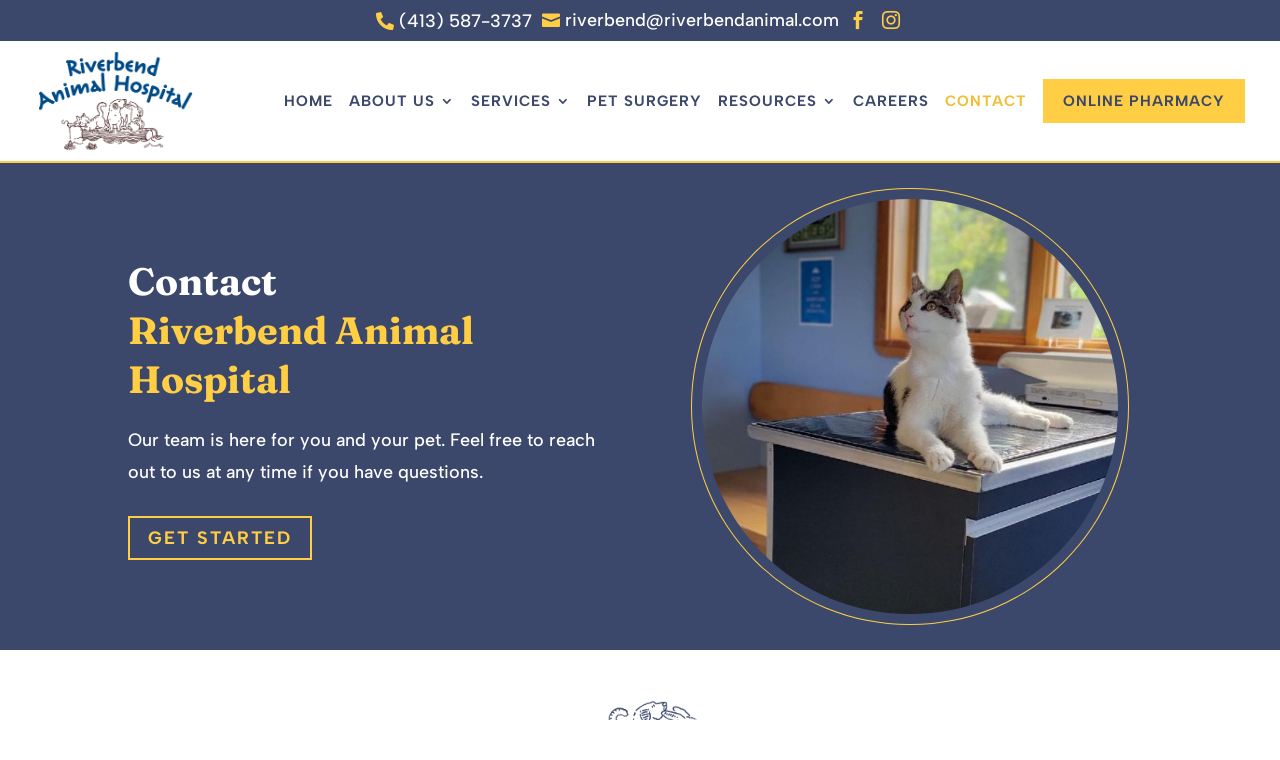

--- FILE ---
content_type: text/html; charset=utf-8
request_url: https://www.google.com/recaptcha/api2/anchor?ar=1&k=6LenTG8iAAAAAJjIRD4f22M0GhqKVpqy2QhSgpSG&co=aHR0cHM6Ly9yaXZlcmJlbmRhbmltYWwuY29tOjQ0Mw..&hl=en&v=PoyoqOPhxBO7pBk68S4YbpHZ&size=normal&anchor-ms=20000&execute-ms=30000&cb=ila8hs2iwyxi
body_size: 49141
content:
<!DOCTYPE HTML><html dir="ltr" lang="en"><head><meta http-equiv="Content-Type" content="text/html; charset=UTF-8">
<meta http-equiv="X-UA-Compatible" content="IE=edge">
<title>reCAPTCHA</title>
<style type="text/css">
/* cyrillic-ext */
@font-face {
  font-family: 'Roboto';
  font-style: normal;
  font-weight: 400;
  font-stretch: 100%;
  src: url(//fonts.gstatic.com/s/roboto/v48/KFO7CnqEu92Fr1ME7kSn66aGLdTylUAMa3GUBHMdazTgWw.woff2) format('woff2');
  unicode-range: U+0460-052F, U+1C80-1C8A, U+20B4, U+2DE0-2DFF, U+A640-A69F, U+FE2E-FE2F;
}
/* cyrillic */
@font-face {
  font-family: 'Roboto';
  font-style: normal;
  font-weight: 400;
  font-stretch: 100%;
  src: url(//fonts.gstatic.com/s/roboto/v48/KFO7CnqEu92Fr1ME7kSn66aGLdTylUAMa3iUBHMdazTgWw.woff2) format('woff2');
  unicode-range: U+0301, U+0400-045F, U+0490-0491, U+04B0-04B1, U+2116;
}
/* greek-ext */
@font-face {
  font-family: 'Roboto';
  font-style: normal;
  font-weight: 400;
  font-stretch: 100%;
  src: url(//fonts.gstatic.com/s/roboto/v48/KFO7CnqEu92Fr1ME7kSn66aGLdTylUAMa3CUBHMdazTgWw.woff2) format('woff2');
  unicode-range: U+1F00-1FFF;
}
/* greek */
@font-face {
  font-family: 'Roboto';
  font-style: normal;
  font-weight: 400;
  font-stretch: 100%;
  src: url(//fonts.gstatic.com/s/roboto/v48/KFO7CnqEu92Fr1ME7kSn66aGLdTylUAMa3-UBHMdazTgWw.woff2) format('woff2');
  unicode-range: U+0370-0377, U+037A-037F, U+0384-038A, U+038C, U+038E-03A1, U+03A3-03FF;
}
/* math */
@font-face {
  font-family: 'Roboto';
  font-style: normal;
  font-weight: 400;
  font-stretch: 100%;
  src: url(//fonts.gstatic.com/s/roboto/v48/KFO7CnqEu92Fr1ME7kSn66aGLdTylUAMawCUBHMdazTgWw.woff2) format('woff2');
  unicode-range: U+0302-0303, U+0305, U+0307-0308, U+0310, U+0312, U+0315, U+031A, U+0326-0327, U+032C, U+032F-0330, U+0332-0333, U+0338, U+033A, U+0346, U+034D, U+0391-03A1, U+03A3-03A9, U+03B1-03C9, U+03D1, U+03D5-03D6, U+03F0-03F1, U+03F4-03F5, U+2016-2017, U+2034-2038, U+203C, U+2040, U+2043, U+2047, U+2050, U+2057, U+205F, U+2070-2071, U+2074-208E, U+2090-209C, U+20D0-20DC, U+20E1, U+20E5-20EF, U+2100-2112, U+2114-2115, U+2117-2121, U+2123-214F, U+2190, U+2192, U+2194-21AE, U+21B0-21E5, U+21F1-21F2, U+21F4-2211, U+2213-2214, U+2216-22FF, U+2308-230B, U+2310, U+2319, U+231C-2321, U+2336-237A, U+237C, U+2395, U+239B-23B7, U+23D0, U+23DC-23E1, U+2474-2475, U+25AF, U+25B3, U+25B7, U+25BD, U+25C1, U+25CA, U+25CC, U+25FB, U+266D-266F, U+27C0-27FF, U+2900-2AFF, U+2B0E-2B11, U+2B30-2B4C, U+2BFE, U+3030, U+FF5B, U+FF5D, U+1D400-1D7FF, U+1EE00-1EEFF;
}
/* symbols */
@font-face {
  font-family: 'Roboto';
  font-style: normal;
  font-weight: 400;
  font-stretch: 100%;
  src: url(//fonts.gstatic.com/s/roboto/v48/KFO7CnqEu92Fr1ME7kSn66aGLdTylUAMaxKUBHMdazTgWw.woff2) format('woff2');
  unicode-range: U+0001-000C, U+000E-001F, U+007F-009F, U+20DD-20E0, U+20E2-20E4, U+2150-218F, U+2190, U+2192, U+2194-2199, U+21AF, U+21E6-21F0, U+21F3, U+2218-2219, U+2299, U+22C4-22C6, U+2300-243F, U+2440-244A, U+2460-24FF, U+25A0-27BF, U+2800-28FF, U+2921-2922, U+2981, U+29BF, U+29EB, U+2B00-2BFF, U+4DC0-4DFF, U+FFF9-FFFB, U+10140-1018E, U+10190-1019C, U+101A0, U+101D0-101FD, U+102E0-102FB, U+10E60-10E7E, U+1D2C0-1D2D3, U+1D2E0-1D37F, U+1F000-1F0FF, U+1F100-1F1AD, U+1F1E6-1F1FF, U+1F30D-1F30F, U+1F315, U+1F31C, U+1F31E, U+1F320-1F32C, U+1F336, U+1F378, U+1F37D, U+1F382, U+1F393-1F39F, U+1F3A7-1F3A8, U+1F3AC-1F3AF, U+1F3C2, U+1F3C4-1F3C6, U+1F3CA-1F3CE, U+1F3D4-1F3E0, U+1F3ED, U+1F3F1-1F3F3, U+1F3F5-1F3F7, U+1F408, U+1F415, U+1F41F, U+1F426, U+1F43F, U+1F441-1F442, U+1F444, U+1F446-1F449, U+1F44C-1F44E, U+1F453, U+1F46A, U+1F47D, U+1F4A3, U+1F4B0, U+1F4B3, U+1F4B9, U+1F4BB, U+1F4BF, U+1F4C8-1F4CB, U+1F4D6, U+1F4DA, U+1F4DF, U+1F4E3-1F4E6, U+1F4EA-1F4ED, U+1F4F7, U+1F4F9-1F4FB, U+1F4FD-1F4FE, U+1F503, U+1F507-1F50B, U+1F50D, U+1F512-1F513, U+1F53E-1F54A, U+1F54F-1F5FA, U+1F610, U+1F650-1F67F, U+1F687, U+1F68D, U+1F691, U+1F694, U+1F698, U+1F6AD, U+1F6B2, U+1F6B9-1F6BA, U+1F6BC, U+1F6C6-1F6CF, U+1F6D3-1F6D7, U+1F6E0-1F6EA, U+1F6F0-1F6F3, U+1F6F7-1F6FC, U+1F700-1F7FF, U+1F800-1F80B, U+1F810-1F847, U+1F850-1F859, U+1F860-1F887, U+1F890-1F8AD, U+1F8B0-1F8BB, U+1F8C0-1F8C1, U+1F900-1F90B, U+1F93B, U+1F946, U+1F984, U+1F996, U+1F9E9, U+1FA00-1FA6F, U+1FA70-1FA7C, U+1FA80-1FA89, U+1FA8F-1FAC6, U+1FACE-1FADC, U+1FADF-1FAE9, U+1FAF0-1FAF8, U+1FB00-1FBFF;
}
/* vietnamese */
@font-face {
  font-family: 'Roboto';
  font-style: normal;
  font-weight: 400;
  font-stretch: 100%;
  src: url(//fonts.gstatic.com/s/roboto/v48/KFO7CnqEu92Fr1ME7kSn66aGLdTylUAMa3OUBHMdazTgWw.woff2) format('woff2');
  unicode-range: U+0102-0103, U+0110-0111, U+0128-0129, U+0168-0169, U+01A0-01A1, U+01AF-01B0, U+0300-0301, U+0303-0304, U+0308-0309, U+0323, U+0329, U+1EA0-1EF9, U+20AB;
}
/* latin-ext */
@font-face {
  font-family: 'Roboto';
  font-style: normal;
  font-weight: 400;
  font-stretch: 100%;
  src: url(//fonts.gstatic.com/s/roboto/v48/KFO7CnqEu92Fr1ME7kSn66aGLdTylUAMa3KUBHMdazTgWw.woff2) format('woff2');
  unicode-range: U+0100-02BA, U+02BD-02C5, U+02C7-02CC, U+02CE-02D7, U+02DD-02FF, U+0304, U+0308, U+0329, U+1D00-1DBF, U+1E00-1E9F, U+1EF2-1EFF, U+2020, U+20A0-20AB, U+20AD-20C0, U+2113, U+2C60-2C7F, U+A720-A7FF;
}
/* latin */
@font-face {
  font-family: 'Roboto';
  font-style: normal;
  font-weight: 400;
  font-stretch: 100%;
  src: url(//fonts.gstatic.com/s/roboto/v48/KFO7CnqEu92Fr1ME7kSn66aGLdTylUAMa3yUBHMdazQ.woff2) format('woff2');
  unicode-range: U+0000-00FF, U+0131, U+0152-0153, U+02BB-02BC, U+02C6, U+02DA, U+02DC, U+0304, U+0308, U+0329, U+2000-206F, U+20AC, U+2122, U+2191, U+2193, U+2212, U+2215, U+FEFF, U+FFFD;
}
/* cyrillic-ext */
@font-face {
  font-family: 'Roboto';
  font-style: normal;
  font-weight: 500;
  font-stretch: 100%;
  src: url(//fonts.gstatic.com/s/roboto/v48/KFO7CnqEu92Fr1ME7kSn66aGLdTylUAMa3GUBHMdazTgWw.woff2) format('woff2');
  unicode-range: U+0460-052F, U+1C80-1C8A, U+20B4, U+2DE0-2DFF, U+A640-A69F, U+FE2E-FE2F;
}
/* cyrillic */
@font-face {
  font-family: 'Roboto';
  font-style: normal;
  font-weight: 500;
  font-stretch: 100%;
  src: url(//fonts.gstatic.com/s/roboto/v48/KFO7CnqEu92Fr1ME7kSn66aGLdTylUAMa3iUBHMdazTgWw.woff2) format('woff2');
  unicode-range: U+0301, U+0400-045F, U+0490-0491, U+04B0-04B1, U+2116;
}
/* greek-ext */
@font-face {
  font-family: 'Roboto';
  font-style: normal;
  font-weight: 500;
  font-stretch: 100%;
  src: url(//fonts.gstatic.com/s/roboto/v48/KFO7CnqEu92Fr1ME7kSn66aGLdTylUAMa3CUBHMdazTgWw.woff2) format('woff2');
  unicode-range: U+1F00-1FFF;
}
/* greek */
@font-face {
  font-family: 'Roboto';
  font-style: normal;
  font-weight: 500;
  font-stretch: 100%;
  src: url(//fonts.gstatic.com/s/roboto/v48/KFO7CnqEu92Fr1ME7kSn66aGLdTylUAMa3-UBHMdazTgWw.woff2) format('woff2');
  unicode-range: U+0370-0377, U+037A-037F, U+0384-038A, U+038C, U+038E-03A1, U+03A3-03FF;
}
/* math */
@font-face {
  font-family: 'Roboto';
  font-style: normal;
  font-weight: 500;
  font-stretch: 100%;
  src: url(//fonts.gstatic.com/s/roboto/v48/KFO7CnqEu92Fr1ME7kSn66aGLdTylUAMawCUBHMdazTgWw.woff2) format('woff2');
  unicode-range: U+0302-0303, U+0305, U+0307-0308, U+0310, U+0312, U+0315, U+031A, U+0326-0327, U+032C, U+032F-0330, U+0332-0333, U+0338, U+033A, U+0346, U+034D, U+0391-03A1, U+03A3-03A9, U+03B1-03C9, U+03D1, U+03D5-03D6, U+03F0-03F1, U+03F4-03F5, U+2016-2017, U+2034-2038, U+203C, U+2040, U+2043, U+2047, U+2050, U+2057, U+205F, U+2070-2071, U+2074-208E, U+2090-209C, U+20D0-20DC, U+20E1, U+20E5-20EF, U+2100-2112, U+2114-2115, U+2117-2121, U+2123-214F, U+2190, U+2192, U+2194-21AE, U+21B0-21E5, U+21F1-21F2, U+21F4-2211, U+2213-2214, U+2216-22FF, U+2308-230B, U+2310, U+2319, U+231C-2321, U+2336-237A, U+237C, U+2395, U+239B-23B7, U+23D0, U+23DC-23E1, U+2474-2475, U+25AF, U+25B3, U+25B7, U+25BD, U+25C1, U+25CA, U+25CC, U+25FB, U+266D-266F, U+27C0-27FF, U+2900-2AFF, U+2B0E-2B11, U+2B30-2B4C, U+2BFE, U+3030, U+FF5B, U+FF5D, U+1D400-1D7FF, U+1EE00-1EEFF;
}
/* symbols */
@font-face {
  font-family: 'Roboto';
  font-style: normal;
  font-weight: 500;
  font-stretch: 100%;
  src: url(//fonts.gstatic.com/s/roboto/v48/KFO7CnqEu92Fr1ME7kSn66aGLdTylUAMaxKUBHMdazTgWw.woff2) format('woff2');
  unicode-range: U+0001-000C, U+000E-001F, U+007F-009F, U+20DD-20E0, U+20E2-20E4, U+2150-218F, U+2190, U+2192, U+2194-2199, U+21AF, U+21E6-21F0, U+21F3, U+2218-2219, U+2299, U+22C4-22C6, U+2300-243F, U+2440-244A, U+2460-24FF, U+25A0-27BF, U+2800-28FF, U+2921-2922, U+2981, U+29BF, U+29EB, U+2B00-2BFF, U+4DC0-4DFF, U+FFF9-FFFB, U+10140-1018E, U+10190-1019C, U+101A0, U+101D0-101FD, U+102E0-102FB, U+10E60-10E7E, U+1D2C0-1D2D3, U+1D2E0-1D37F, U+1F000-1F0FF, U+1F100-1F1AD, U+1F1E6-1F1FF, U+1F30D-1F30F, U+1F315, U+1F31C, U+1F31E, U+1F320-1F32C, U+1F336, U+1F378, U+1F37D, U+1F382, U+1F393-1F39F, U+1F3A7-1F3A8, U+1F3AC-1F3AF, U+1F3C2, U+1F3C4-1F3C6, U+1F3CA-1F3CE, U+1F3D4-1F3E0, U+1F3ED, U+1F3F1-1F3F3, U+1F3F5-1F3F7, U+1F408, U+1F415, U+1F41F, U+1F426, U+1F43F, U+1F441-1F442, U+1F444, U+1F446-1F449, U+1F44C-1F44E, U+1F453, U+1F46A, U+1F47D, U+1F4A3, U+1F4B0, U+1F4B3, U+1F4B9, U+1F4BB, U+1F4BF, U+1F4C8-1F4CB, U+1F4D6, U+1F4DA, U+1F4DF, U+1F4E3-1F4E6, U+1F4EA-1F4ED, U+1F4F7, U+1F4F9-1F4FB, U+1F4FD-1F4FE, U+1F503, U+1F507-1F50B, U+1F50D, U+1F512-1F513, U+1F53E-1F54A, U+1F54F-1F5FA, U+1F610, U+1F650-1F67F, U+1F687, U+1F68D, U+1F691, U+1F694, U+1F698, U+1F6AD, U+1F6B2, U+1F6B9-1F6BA, U+1F6BC, U+1F6C6-1F6CF, U+1F6D3-1F6D7, U+1F6E0-1F6EA, U+1F6F0-1F6F3, U+1F6F7-1F6FC, U+1F700-1F7FF, U+1F800-1F80B, U+1F810-1F847, U+1F850-1F859, U+1F860-1F887, U+1F890-1F8AD, U+1F8B0-1F8BB, U+1F8C0-1F8C1, U+1F900-1F90B, U+1F93B, U+1F946, U+1F984, U+1F996, U+1F9E9, U+1FA00-1FA6F, U+1FA70-1FA7C, U+1FA80-1FA89, U+1FA8F-1FAC6, U+1FACE-1FADC, U+1FADF-1FAE9, U+1FAF0-1FAF8, U+1FB00-1FBFF;
}
/* vietnamese */
@font-face {
  font-family: 'Roboto';
  font-style: normal;
  font-weight: 500;
  font-stretch: 100%;
  src: url(//fonts.gstatic.com/s/roboto/v48/KFO7CnqEu92Fr1ME7kSn66aGLdTylUAMa3OUBHMdazTgWw.woff2) format('woff2');
  unicode-range: U+0102-0103, U+0110-0111, U+0128-0129, U+0168-0169, U+01A0-01A1, U+01AF-01B0, U+0300-0301, U+0303-0304, U+0308-0309, U+0323, U+0329, U+1EA0-1EF9, U+20AB;
}
/* latin-ext */
@font-face {
  font-family: 'Roboto';
  font-style: normal;
  font-weight: 500;
  font-stretch: 100%;
  src: url(//fonts.gstatic.com/s/roboto/v48/KFO7CnqEu92Fr1ME7kSn66aGLdTylUAMa3KUBHMdazTgWw.woff2) format('woff2');
  unicode-range: U+0100-02BA, U+02BD-02C5, U+02C7-02CC, U+02CE-02D7, U+02DD-02FF, U+0304, U+0308, U+0329, U+1D00-1DBF, U+1E00-1E9F, U+1EF2-1EFF, U+2020, U+20A0-20AB, U+20AD-20C0, U+2113, U+2C60-2C7F, U+A720-A7FF;
}
/* latin */
@font-face {
  font-family: 'Roboto';
  font-style: normal;
  font-weight: 500;
  font-stretch: 100%;
  src: url(//fonts.gstatic.com/s/roboto/v48/KFO7CnqEu92Fr1ME7kSn66aGLdTylUAMa3yUBHMdazQ.woff2) format('woff2');
  unicode-range: U+0000-00FF, U+0131, U+0152-0153, U+02BB-02BC, U+02C6, U+02DA, U+02DC, U+0304, U+0308, U+0329, U+2000-206F, U+20AC, U+2122, U+2191, U+2193, U+2212, U+2215, U+FEFF, U+FFFD;
}
/* cyrillic-ext */
@font-face {
  font-family: 'Roboto';
  font-style: normal;
  font-weight: 900;
  font-stretch: 100%;
  src: url(//fonts.gstatic.com/s/roboto/v48/KFO7CnqEu92Fr1ME7kSn66aGLdTylUAMa3GUBHMdazTgWw.woff2) format('woff2');
  unicode-range: U+0460-052F, U+1C80-1C8A, U+20B4, U+2DE0-2DFF, U+A640-A69F, U+FE2E-FE2F;
}
/* cyrillic */
@font-face {
  font-family: 'Roboto';
  font-style: normal;
  font-weight: 900;
  font-stretch: 100%;
  src: url(//fonts.gstatic.com/s/roboto/v48/KFO7CnqEu92Fr1ME7kSn66aGLdTylUAMa3iUBHMdazTgWw.woff2) format('woff2');
  unicode-range: U+0301, U+0400-045F, U+0490-0491, U+04B0-04B1, U+2116;
}
/* greek-ext */
@font-face {
  font-family: 'Roboto';
  font-style: normal;
  font-weight: 900;
  font-stretch: 100%;
  src: url(//fonts.gstatic.com/s/roboto/v48/KFO7CnqEu92Fr1ME7kSn66aGLdTylUAMa3CUBHMdazTgWw.woff2) format('woff2');
  unicode-range: U+1F00-1FFF;
}
/* greek */
@font-face {
  font-family: 'Roboto';
  font-style: normal;
  font-weight: 900;
  font-stretch: 100%;
  src: url(//fonts.gstatic.com/s/roboto/v48/KFO7CnqEu92Fr1ME7kSn66aGLdTylUAMa3-UBHMdazTgWw.woff2) format('woff2');
  unicode-range: U+0370-0377, U+037A-037F, U+0384-038A, U+038C, U+038E-03A1, U+03A3-03FF;
}
/* math */
@font-face {
  font-family: 'Roboto';
  font-style: normal;
  font-weight: 900;
  font-stretch: 100%;
  src: url(//fonts.gstatic.com/s/roboto/v48/KFO7CnqEu92Fr1ME7kSn66aGLdTylUAMawCUBHMdazTgWw.woff2) format('woff2');
  unicode-range: U+0302-0303, U+0305, U+0307-0308, U+0310, U+0312, U+0315, U+031A, U+0326-0327, U+032C, U+032F-0330, U+0332-0333, U+0338, U+033A, U+0346, U+034D, U+0391-03A1, U+03A3-03A9, U+03B1-03C9, U+03D1, U+03D5-03D6, U+03F0-03F1, U+03F4-03F5, U+2016-2017, U+2034-2038, U+203C, U+2040, U+2043, U+2047, U+2050, U+2057, U+205F, U+2070-2071, U+2074-208E, U+2090-209C, U+20D0-20DC, U+20E1, U+20E5-20EF, U+2100-2112, U+2114-2115, U+2117-2121, U+2123-214F, U+2190, U+2192, U+2194-21AE, U+21B0-21E5, U+21F1-21F2, U+21F4-2211, U+2213-2214, U+2216-22FF, U+2308-230B, U+2310, U+2319, U+231C-2321, U+2336-237A, U+237C, U+2395, U+239B-23B7, U+23D0, U+23DC-23E1, U+2474-2475, U+25AF, U+25B3, U+25B7, U+25BD, U+25C1, U+25CA, U+25CC, U+25FB, U+266D-266F, U+27C0-27FF, U+2900-2AFF, U+2B0E-2B11, U+2B30-2B4C, U+2BFE, U+3030, U+FF5B, U+FF5D, U+1D400-1D7FF, U+1EE00-1EEFF;
}
/* symbols */
@font-face {
  font-family: 'Roboto';
  font-style: normal;
  font-weight: 900;
  font-stretch: 100%;
  src: url(//fonts.gstatic.com/s/roboto/v48/KFO7CnqEu92Fr1ME7kSn66aGLdTylUAMaxKUBHMdazTgWw.woff2) format('woff2');
  unicode-range: U+0001-000C, U+000E-001F, U+007F-009F, U+20DD-20E0, U+20E2-20E4, U+2150-218F, U+2190, U+2192, U+2194-2199, U+21AF, U+21E6-21F0, U+21F3, U+2218-2219, U+2299, U+22C4-22C6, U+2300-243F, U+2440-244A, U+2460-24FF, U+25A0-27BF, U+2800-28FF, U+2921-2922, U+2981, U+29BF, U+29EB, U+2B00-2BFF, U+4DC0-4DFF, U+FFF9-FFFB, U+10140-1018E, U+10190-1019C, U+101A0, U+101D0-101FD, U+102E0-102FB, U+10E60-10E7E, U+1D2C0-1D2D3, U+1D2E0-1D37F, U+1F000-1F0FF, U+1F100-1F1AD, U+1F1E6-1F1FF, U+1F30D-1F30F, U+1F315, U+1F31C, U+1F31E, U+1F320-1F32C, U+1F336, U+1F378, U+1F37D, U+1F382, U+1F393-1F39F, U+1F3A7-1F3A8, U+1F3AC-1F3AF, U+1F3C2, U+1F3C4-1F3C6, U+1F3CA-1F3CE, U+1F3D4-1F3E0, U+1F3ED, U+1F3F1-1F3F3, U+1F3F5-1F3F7, U+1F408, U+1F415, U+1F41F, U+1F426, U+1F43F, U+1F441-1F442, U+1F444, U+1F446-1F449, U+1F44C-1F44E, U+1F453, U+1F46A, U+1F47D, U+1F4A3, U+1F4B0, U+1F4B3, U+1F4B9, U+1F4BB, U+1F4BF, U+1F4C8-1F4CB, U+1F4D6, U+1F4DA, U+1F4DF, U+1F4E3-1F4E6, U+1F4EA-1F4ED, U+1F4F7, U+1F4F9-1F4FB, U+1F4FD-1F4FE, U+1F503, U+1F507-1F50B, U+1F50D, U+1F512-1F513, U+1F53E-1F54A, U+1F54F-1F5FA, U+1F610, U+1F650-1F67F, U+1F687, U+1F68D, U+1F691, U+1F694, U+1F698, U+1F6AD, U+1F6B2, U+1F6B9-1F6BA, U+1F6BC, U+1F6C6-1F6CF, U+1F6D3-1F6D7, U+1F6E0-1F6EA, U+1F6F0-1F6F3, U+1F6F7-1F6FC, U+1F700-1F7FF, U+1F800-1F80B, U+1F810-1F847, U+1F850-1F859, U+1F860-1F887, U+1F890-1F8AD, U+1F8B0-1F8BB, U+1F8C0-1F8C1, U+1F900-1F90B, U+1F93B, U+1F946, U+1F984, U+1F996, U+1F9E9, U+1FA00-1FA6F, U+1FA70-1FA7C, U+1FA80-1FA89, U+1FA8F-1FAC6, U+1FACE-1FADC, U+1FADF-1FAE9, U+1FAF0-1FAF8, U+1FB00-1FBFF;
}
/* vietnamese */
@font-face {
  font-family: 'Roboto';
  font-style: normal;
  font-weight: 900;
  font-stretch: 100%;
  src: url(//fonts.gstatic.com/s/roboto/v48/KFO7CnqEu92Fr1ME7kSn66aGLdTylUAMa3OUBHMdazTgWw.woff2) format('woff2');
  unicode-range: U+0102-0103, U+0110-0111, U+0128-0129, U+0168-0169, U+01A0-01A1, U+01AF-01B0, U+0300-0301, U+0303-0304, U+0308-0309, U+0323, U+0329, U+1EA0-1EF9, U+20AB;
}
/* latin-ext */
@font-face {
  font-family: 'Roboto';
  font-style: normal;
  font-weight: 900;
  font-stretch: 100%;
  src: url(//fonts.gstatic.com/s/roboto/v48/KFO7CnqEu92Fr1ME7kSn66aGLdTylUAMa3KUBHMdazTgWw.woff2) format('woff2');
  unicode-range: U+0100-02BA, U+02BD-02C5, U+02C7-02CC, U+02CE-02D7, U+02DD-02FF, U+0304, U+0308, U+0329, U+1D00-1DBF, U+1E00-1E9F, U+1EF2-1EFF, U+2020, U+20A0-20AB, U+20AD-20C0, U+2113, U+2C60-2C7F, U+A720-A7FF;
}
/* latin */
@font-face {
  font-family: 'Roboto';
  font-style: normal;
  font-weight: 900;
  font-stretch: 100%;
  src: url(//fonts.gstatic.com/s/roboto/v48/KFO7CnqEu92Fr1ME7kSn66aGLdTylUAMa3yUBHMdazQ.woff2) format('woff2');
  unicode-range: U+0000-00FF, U+0131, U+0152-0153, U+02BB-02BC, U+02C6, U+02DA, U+02DC, U+0304, U+0308, U+0329, U+2000-206F, U+20AC, U+2122, U+2191, U+2193, U+2212, U+2215, U+FEFF, U+FFFD;
}

</style>
<link rel="stylesheet" type="text/css" href="https://www.gstatic.com/recaptcha/releases/PoyoqOPhxBO7pBk68S4YbpHZ/styles__ltr.css">
<script nonce="hF5l4_cBqwemoLm3vz8IFQ" type="text/javascript">window['__recaptcha_api'] = 'https://www.google.com/recaptcha/api2/';</script>
<script type="text/javascript" src="https://www.gstatic.com/recaptcha/releases/PoyoqOPhxBO7pBk68S4YbpHZ/recaptcha__en.js" nonce="hF5l4_cBqwemoLm3vz8IFQ">
      
    </script></head>
<body><div id="rc-anchor-alert" class="rc-anchor-alert"></div>
<input type="hidden" id="recaptcha-token" value="[base64]">
<script type="text/javascript" nonce="hF5l4_cBqwemoLm3vz8IFQ">
      recaptcha.anchor.Main.init("[\x22ainput\x22,[\x22bgdata\x22,\x22\x22,\[base64]/[base64]/[base64]/[base64]/[base64]/UltsKytdPUU6KEU8MjA0OD9SW2wrK109RT4+NnwxOTI6KChFJjY0NTEyKT09NTUyOTYmJk0rMTxjLmxlbmd0aCYmKGMuY2hhckNvZGVBdChNKzEpJjY0NTEyKT09NTYzMjA/[base64]/[base64]/[base64]/[base64]/[base64]/[base64]/[base64]\x22,\[base64]\x22,\x22R8KHw4hnXjAkwrISc2s7TMOEbmYSwpLDtSBTwohzR8KxMTMgKMOnw6XDgsO6woLDnsOdUMOswo4ISMKLw4/DtsOewpTDgUkzSQTDoHchwoHCnVvDuS4nwpIuLsOvwrXDqsOew4fCsMOCFXLDuxghw6rDkcObNcOlw70Dw6rDj3LDuT/DjWbCpkFLc8O4VgvDugdxw5rDvVQiwr5Bw4UuP3/[base64]/CpDcfL3Frw4TCksOsf8OOw6ZCwpNWwrwvw6dsf8KIw7DDu8ONBj/DosOpwq3ChMOpD13CrsKFwoPCqlDDgm3Do8OjSSkfWMKZw4dGw4rDom7DtcOeA8KUewDDtnrDkMK2M8OkAFcBw4UNbsOFwpsrFcO1OwY/wovCt8OfwqRTwqc6dW7Dmnk8wqrDo8KLwrDDtsKmwr9DEBrCjsKcJ0Axwo3DgMK+By8YJ8OWwo/CjjLDjcObVEkGwqnCssKCO8O0Q0LCuMODw6/DocKVw7XDq1ltw6d2bxRNw4t1Ulc6JlfDlcOlGUnCsEfCtmPDkMOLPmPChcKuDhzChH/Cv1VGLMOAwoXCq2DDgmohEU/DlHnDu8KJwr0nCm4YcsOBbcKzwpHCtsOwDRLDij3DmcOyOcOnwoDDjMKXdkDDiXDDvhFswqzCpsOyBMO+RzR4c1PClcK+NMOREcKHA0nCr8KJJsKNfy/DuQPDg8O/EMK0woJrwoPCt8OTw7TDoi4UIXnDllMpwr3CksKaccK3woHDvQjCtcKgwp7Dk8KpHlTCkcOGHG0jw5kGLGLCs8O3w7PDtcObOGdhw6wDw63DnVFuw5MuemTCmzxpw7rDmk/DkjrDj8K2TgTDs8OBwqjDtcKlw7ImTQQXw6E5B8OuY8OjLV7CtMKNwrnCtsOqD8OawqUpPsOUwp3Cq8K+w7RwBcK2X8KHXTzCtcOXwrEHwrNDwovDiXXCisOMw43CmxbDscKewpHDpMKRN8OVUVpGw4vCnR4WcMKQwp/DtcKtw7TCosKgfcKxw5HDvMKGF8OrwpPDhcKnwrPDj3AJC28Bw5vCsj/CqGQgw5cVKzh6wpMbZsOjwqIxwoHDtMKcO8KoKEJYa3fCj8OOISNxSsKkwoMaO8Oew6XDvWo1ecKkJ8Odw4PDvAbDrMOhw75/[base64]/[base64]/DjcOjw4kCLsKwR8KlKcOOfsOnw4QBwrxSw6IoWcOiwr7ClsOawoxuw7fDo8O7w5cMwoocwr56wpHDu10Vw6VHw47Cs8KzwrnCvm3CshrCmVPDhSXDr8KXwrfDhsOSw4lbPyhnMFReXCvClgfDpsOyw7LDjsKYXcKPw4pqKxnCoE1oYzjDhXZqccO/[base64]/[base64]/DpgnDhVg0RsOMwo3CjDHDlQ07woHDmcONw4nCncK7LnfCucKawowxw7TCj8O9w6LDlFDDlsK0wpLDqDDCusKdw4HDkUrDhsKpUBvCgsKEwq/DgV/DpCfDnioKw6NUPsOeVMOtwoHCuzXCpsOBw4x7HcKRwq3CscK/bWgZwpXDvEvCmsKQwqF5wrcRF8KLDMKJJMOpTQ43wq8qK8K2wqHCq27CtCVCwrbChsKeGsOEw4orQ8KcWDIkwqhbwqYUWsKPJ8KKdsOnY053w4rCuMKpChMhelQJQ0pbNmPDli1fKcOBbsKowqzCt8KKPxhtesK+ERgMKMKNwr7Dig9ywqNveyzChEFTTF/[base64]/Cmj9nwo7Dn8Kqw7LDocOiwojDscKZMcOdwofCon7DryXDtgsNwpN5wobCpAQNw4fDk8KRw4vDkhRBM2liJsOXF8KlD8OuGMKWESxuwohWw7wWwrJAFXXDuxMKPcKib8K/[base64]/A2oZw4QwBhvCqm7CrcONK8Kaw7DDlXHDvcOPw65fw68SwopwwpZww4/CpwxCw6MaXz99woHDiMKgw73CmMK+wpDDhcKnw40aRH58QcKUw6g/RWFPNjdwHFrCisKMwogQC8Kxwp0CT8KHHWTCkQTCscKFwqDDughDw4vDoBZQO8OKworDlXB+HcOnIS7DssKPw6LCtMKbF8OOJsOHwr/CtEfDiDk8RTjDlMOuVMK1wq/CvBHDkMKbw5cbw7PCrXzDv0TDpcOHLMOCw6ExJ8O/w7LDqsO/w7RzwpDDhlPCsgBPShA+E2U7TMOUMl/DkjrDjsOgwqzDhMOxw489w6/[base64]/w4ZPw7Rrw5pEwrbDosOQw4gKw4jCpn/[base64]/CsH1yFgDCp8OIw6Mcw6VTFQHCrFdBwoXCkHsSFmfDusOjw73DnikVZ8KAw4IKw5/CgsKDwrnDtMONNMKnwrYFe8O3U8Kdd8KZM3IIwqDCmsKjOMKweANxOsOwAhXDqMOhw5F+UznDlU/CkjfCvsORw4TDtwDDoDPCrsOJwocLw5l3woAXwrTClMKiwoXCuxEfw5oMfG/DrcKrwoQvdV4bZktUUyXDkMObTyAyLihsZMO7HsOcXMK1Wh3CjsO7MQTDrsOLeMK4woTDtEVENQ1FwpYPbMORwonCoihPJ8K9cQ7DhsO7woxcw68RNMOfEzzDhwXDjAYBw7wDw7bDo8KKwo/CtVQYBnRKQsOqNMOMI8Kvw4rChjtCwoPCrcO1MxcyZMOiYsOjwoXCu8OaBAPDjcK2w7A5w5IMWibCu8KKM1zCgihOwprCncO0T8KkwrTCgR1Hw6zDiMK9A8OLAsOlwp9tCEfCh1cbbVkCwrDCnixZAsKFw5HCohLCn8Obw6geDh/CqkvCnMOlwo5SDkF6wqsRSSDCgDLCqsKnfQkdwqzDjh4mSX1ecFwQbj7DiWZPw7E/[base64]/CukrCg0wUw488WsKiw7UmwqQHXMKKwoDChwvCjCEhwqzChcKwNnbDoMOEw40QBMKoJwfDk2rDicOjw5vDhBTCu8KeeCTDmD/Dizk1bcKEw40Aw6p+w54UwoRzwpoLT1NoCHNNVcKYwrnDoMKgc0nDoEHCi8Olw5dLwr7CicOyLB7CoF10fcOFAcOJCC/DtAgGFsOWBCLCnUnDmVInwqRKXlHDswN2w60RZhnDuE3Do8K3XxLDm3zDpkjDpcOgNF9RDjc9wrZuw5MGwqkmNhZ3w5/DscK/w5/DhRYtwpYGwo3DkMOKw6IHw53DtcO1InA7w4kKWhBfw7TCuk5bL8OZwqbConp3QnfCvlBXw5fConhFw5XCtMO0WhRpHT7DlD/Cqz48RR1aw5ZdwpwEEsKYw5bCqcKeG04mwrMLbwzDjMKZwpM2w70lwqbDnHXDscOpPUDDtAl6TMK/RC7DmHQ4eMKRwqJZHnQ7fcKuw5gROMK4K8OLJlZkNlHCp8OHQ8OCSV3CtMOAHDfCigrCsjYYw4zDrWcXR8K5woLDvGdfAC4Cw5vDhsOcXiYVFsO/FsKKw6DCr3bDvsOhPsKRw4hXwpbClMKkw77Dh3bDrHLDkcKfw4zCj3LCm1PDtcKzwp0jwrtvwpdsCCMDw4HCgsOqw640w63DtcKcTMODwq9gOMOJw7QxNyTCtVF8wqxaw7Ajw4gwworCpcO3A0DCpXrCugjCqz/DnsKKwozCl8OhZcOXfsOgbVFmwplaw5jCjWXChsOGCcOawrlQw43CmxFJNxzDpAnCqmFCw6rDhRMYUS3Dp8K8UBAPw6gLUcKbMGjCqCZaLMOAw5x7w6/CpsK4cBvCisKOwopvUcOFXn3CokEcwo8Bw7pmCnIdwpHDncO8w5kIA3xpHz7CjcKKMMK1X8ONw4llMwIkwoMbw7zCkG9xw5rDj8K0d8KLA8KMasKBb17CgDd/U2rDksKhwrJzB8O6w6/DtcKPV3PClnnDgsOJEsOnwqA0wpzCi8ORwqnCh8KZWsOnw6jCmU0/T8KVwqPCo8OTFH/CiUdjM8OaJGBMw6vDiMOodwDDvGgJT8O+wr9deH9nejXCjsKKwrRXHcK+AW3Drn3CpMKVwp5zwpx2w4fCvEjDm15qwo/CtcKrwqIXAsKKdsOOHzDCrsK+P0s1wqJLI08ia0rCicKZwoUlTHB7EcKOwrPCoA7DksObw6kiw5FgwoTDmsKENkcxfMOiJw/[base64]/Doz/DscO2NMK1wqbDhkHDsG3Di2bCnigbwqs8YsODw5fCpMOWw5pnwqjDnsO9dScvw703UsK8XUB3w5oDw4HCvAdFelbDlAfDn8KLwrlwXcO/w4EUw7AJw5bDg8KMLHRqwojCt24gaMKqO8KCN8Ozwp/Ctkc/YMKkwobClcO1AGFtw53Du8O+w4NZYcOpwpfCtn8wc33DgzjDqsOJw7Ydw4fDjcOOw63DsUXCrmvCmVPDqMOPwrkWw4ZGS8OMwrdDeyM/UsK7Ii1Pf8K2w4hqw7vCvhzCj3TDnCzDsMKOwo/CrEbDn8K9wrjDuDjDrMK0w7TCnyJrw4c1wr5iw5ETJVQ1EsOVw6Y1wpHClMOTwqnDsMOzRCTCsMOoRE44AsK/VcOxDcKfw7dcTcKAwpkpH0PDhMKewrPCknx1wpfCuADDoR7ChAwze1xhw7DCpnLCjcKFRMOVwrkCCcO6BcOTwoDCu2ZjSzcABMK4w6skwrh7wpBww4LDlD/CuMOAw7Vow7rCh0EOw7kracOUF3fCu8K/[base64]/MnkdFWZ3wo7CsAYvw73DoHfCsHgbwqfCqcOsw5/DlWzDj8KxQGE3FsKNw4zDgVF1woPDtsOGw4nDkMKUDBfCojdDDQdzcQDDolbCjy3DvkYnw68zw67Du8ObamwLw6/DucO5w5c5d1fDrsKjWMOtFsOrG8KSw4xjCE9mw5ZOw6DCm3LDksKDXsKyw4rDjMKhw4DDlSFdZH1/w5R7KcK4w40UCyDDljDCqcOQw7nDscKPw5nCnsKbKHrDqcK3wpjCk17Ct8OFBnjDo8OQwqvDjg3DiDsnwqw2w5HDgcOGWnppIlfDgMOfw7/[base64]/CmQrDk8KswqfDi8O9bDscwozCtcOkd8Olw7nDhB3Cp1XClsKPw7/DrcKJEEbDqXzCl33DmsKkOsOxT0FuV3A7wqjCoQFmw5rDksOBPsO2w6bDkxRqw7puYMKywqcBIStvAi7ClVfCmk1rHMOjw7NZUsO0wp9wUyXCkGsEw47DvsKRKcKHT8KnMMOtwpvCnMO9w61WwrhkfcO1em7Dpk13w5/DnmzDpw1Xwp9aEMOxwrlawqvDhcKgwphlST4iwp/DscKdMHrCk8OUY8KDwq1hw4U2LMKcHcKlIcKsw4ENfcO1Fj7Cj2EjZVQ+wofDumoYwr3DrMK/[base64]/w7DCi8KaTMKCEHV8w7scIkk1w73DsU/CpT/CjcKuw40/[base64]/DrGvDkMOLMMKXw4HDuyPCtzTDlsOvQGY/UsO3LsK1elhlVkNrwpPDvWFwwojDpcKKwqscwqXCvcKDwrBKD3MAdMONw7fDsUlFKcO+WCsDIx0Tw48CO8K9wr/DtRxiKkVuCcOZwqILw5shwo3Cn8Ozw7kBSMKFWMOSHXHDtsOLw5lOSsK/KA1KZMOBDSzDqCEiw4oEIcKvQcOFwoxzShRIacKTNw/[base64]/Dj8K/[base64]/[base64]/JMKEw7Z4w4JEwqliw7JWeD8UwqvCj8OqSQPChREidMKqE8O8b8KQw6UHKx/[base64]/DnAprwo4Zw7RXNF4gS8OJH8OjccKbFMOdw6JSw5bClsOHKH/CjRBjwogPVsO/w47Dn3xuVXfDngbDhUN3wqrCiw41WcOZPGfCnW7CtmdtYDTDvMO9w41FLMKMBsKjwpJVwpQ5wq4SI0txwpXDjMKQwo/CtzVHwpLDmRAUEBlzeMKIwofCoDjCtzkLw63DrDEjGlw8GcOPL13CtsKEwqfDocKNR2XDnjEzNMK1wop4QjDDqcO1wrBQFk88TMOaw4bDuArDuMOzwqUgfB/DnGJww6gSwpx7CsOPCCjDuHrDlMO6wr83w6x8NTfDl8KBSW/Dl8Omw5fCjsKOVipFI8Oewq7DlEICbm8/wr9JGkPDn1nCugtlTsOcw5ELw5TCplPDjwfCoj/DuRfCoQfCtMOgX8K4WX0Ww6AhMQ5Lw7Q2w75WB8KgCi8TMH5kAmg5wqzDjjfDihzChcKBw5p+w7s3wq3Dh8K4w4V+ZMKTwoPDu8OmKwjCpWbDjsKbwr4Wwq4uw5YfKGPCt0Bsw782UzTCtsOROsObXmPCiWMzNcOiwpk+N2YCAcO/w4/CvSQtwqrCjcKZwpHDoMKcBhl2YsKJwprCkMO0cgTCj8OPw4fCmxHCpcOewqPCmsKTwrxtHhjCuMOcfcKgVnjCg8Knwp/DjBcLwpzDlXx+woLCsy4bwqnCm8OywotYw7tKwq7DqMKPZsOawobDuAtnw5AowpN0w53Du8KNw6kVw6BHGcO7JgjCrkTDoMOEw54gw7o4w4AiwoUBb1sGFcKyMMK9wrc/L17DhSfDtMOLbVloLsKOCytIw5UlwqbDtcKgw7LDjsKxBsOWXMOsfUjDmcKAK8Kmw53Cg8O8OcKowrDDgm7CoFLDhgHDsBYuf8OvEcOzImTDrMKGLkUew53CuznDjHkjwq3DmcK/w6UIwojCsMOCM8KVF8KdKcKFwqYHOwbCiWlAWi7Cm8OgUj03C8KXwp0gwqEDY8OEw4pxw59awpVNe8OYZsK6wqZFCDA7w5EwwqzCmcOXPMOYMEfCnMOyw7VFw6/DjcKtUcOsw6fDhsOEw4M7wrTDsMKiKk/DkjFwwqnDssKaW2g8LsOeQWfCrMKIwoA4wrbDocKGwohLwqHDhFsPw6cxwoRnwpUHUjzCmnfDqDnCkX/[base64]/DjlFoOVDDrMKMK8O+BgLDgFwnL8K9wo1EFCvCi3RLw7hEw4DCqcOXwp8kYXLCugzCgy0Iw4bDlAMOw6LDtlVnw5LCo09jwpXCsSlcw7E6w7siw7oOw4NEwrEPN8K5w6/DukfDr8OSBcKmW8ODwqzCox9WbQ8IBMKbw47CjcKOMcKpwrlkwpY6KANmwqzCtnYlw5TCni15w7PCgmFVw5A3w7XClDoiwpdYw6HCvsKHL33DlwNheMO3VMKwwpjCsMOXWCABN8Okw43CgSLCl8Ktw5fDtsOVT8KxFhMdRiwZw6XChmlCw43Do8OSwo1Mwoo7wp3CgS/CqcO0XsK6wol2Qz4GOMO9wq0Vw7bCm8O9wpRiNcK2AsOPcm3Dt8K7w7XDnwnCtsKqcMOpXMO7DkcXeRwJwolDw5FRw4rCoR/[base64]/CiXvDtCDDtB0hcn3DmADCsWxKVjIOw43DqsKFPUbDh2YKDTBmKMK/w7bDk0c6w6sjw6wjw71hwqDCicKrKSzDi8K1wo01wpHDjRMRw6F7LE0Ca2zCuGbCmnw+w50Fc8OZOwEBw4vCsMOnwo3DjQcvG8OZw5djUFFtwojCicK1wo/DrsKZw5nCh8ORw7XDucOLVEkywpLDkztTGifDmsKKHsK6w5HDu8OWw4VuwpfCu8KQwqzDnMKbRDnCkC9Uw5HCqFjCq0PDmsKsw7E/Y8K0ecOMB23CnC8xw4HChsOiwrBNw5jDksKMwq3DnU4MM8O3wr3Cj8KVw4lKc8OdcCPCpcObNAPDtcKKQMK4WFFDW2EDw6k+Rm9ZTcO5ecOrw7jCt8KSw7kLTcKTXMK/[base64]/ClVDDt8OFacKQwp3DncOfw4bChcOENUDCusKcZQ/CqcOBwoJDwozDocKdwp1PTcOxwptNwrkwwovCiH8/w5xJQcO2wqUUPMOHwqLCnsOYw55rwqHDl8OVe8Kyw65+wpjCkQMpIsOdw4EWw6LDsnXClTrDtDYRwoVgb2/CkknDqxwYwrfDs8OXTipEw6wACmvCgcKrw67DhB7CohfDnz3ClsOJwrxPw7A+w5bCglbCqcKmVsKcw4UQSH5ow6JIwrZcUgl3a8KSw5pEw7jDpSEiwqjCq33Cg3fCom45wq7CpcK+wqrCuww/w5Yzw5lHL8OpwoDCpcOdwpzCj8KCc0gGwqLDo8K5cirDisOcw44Uwr7Dh8Kbw4sVY2bDkcKTHxPCvcKpwrxZKiV/[base64]/Cgmo1w7AwwoUcwqXDp1M2aMKkwoLDqEpnw5fCklPDjsK6EkPChMOTGW4iZQZUX8KUwqHDmyDCgsOOworCoU/CmMOOFx7DuzURwrhfw7N6w5/CtcKcwppUK8K3XQvCvmHCuDDCuhvDmEEXw6LDkMKUFHQPw6BYVMKuwogUfsKqdW5hE8OSLcORVsKvwrvCgn/CsggwEsO/[base64]/Cgw9lG1HCn1/DhsKZw7N+wqnCjcOMwp7DnSbDlcKCwobDqkkLwqbDpwDDs8OZXgFMLEXDmcKJU3rDg8KJw6Zzw7nCmEBXw4xIw4vDjz/[base64]/CgCAmX8KsBcOLw5rDkcKtwqHDssK4f8KHw5zCigVvw6RLwrtRfhHDiXrDsEZ7Xh0vw5VDG8OCN8Kww5kSAsKpG8OOeyI9w6vCs8KJw7vCl03DvjPDnGsbw4BAwocZwqTCnnJjwoLCmBQ6HMKYwr1PwobCq8Kfw5s5wo0jA8K/XUvDpDRZIMKdATwkwqDCrsOhfsOKCHIpwqp1Z8KKdMKfw6t2w7XDssOZUjMow4Q7wrvCiFHCmMOSWsOMNxvDgcOdwqpew78cw4XDmkrCmkx4w7YeLmTDu2QTAMOqwp/Dk3Q7w53CvsOTWkIGw6fCmcOuw4vDtsOqDh5wwrMzwofCtRAUYjfDpT/[base64]/RjJXc8ODIh0fwpR8woYHa8KHD8KjwrnCq2DDoTQKBsKawr3DoTU5UMK4JsO3ckIaw7/DrcObEUrDj8KHw5EjezbDi8Otw4JKS8O8dwjDgFZrwqdawqbDpsOIdcOwwqrCgsKFwrHCr3Jpw4jDjsK4DS3DlMOMw4QhLsKcDC0ACcK6ZcOdw5HDnWspCcOob8OHw43Cgh3CrcOcesOUPQ3CjMKBO8Kaw5AHXygHSMOHOcOXw7DCvsKuwr1IRsKAX8O/w4wSw4rDhsKaQGzDjBQLwpNyL2Isw6vDsB/[base64]/[base64]/[base64]/DgWVhwqjDi03ClwzDkA/[base64]/Cj282wo/DicOYwowbAiDDtMKBHsKeNVrCmQzDnMKUQk1QN0DDocK8wr4Lw58/NcOJCcOYwqbCo8OeWGlxwq5lQsOENcKdw5DCrjkaB8K9woVrRAYDOcOCw4DChlnCksOww7rDpsKVw4jCucOgB8KKR3crZFDCtMKHw44OL8Ojw6/ClH/Cu8Kaw57CksKmw7fDs8Khw4/[base64]/DlsO+H2tMwqtJayt0TMOCeiHCk8Khf8KqQMKnw4/CrDzDqTtvwqhiw64fw7/CqEYfCcO6woXClghow5QEPMKwwpXDucO1w7QHTcKhZQYzw7nDicK2AMKRWMKPZsKnwocNwrvCikkDw4N6IBEzw6/Dm8KpwpnClEJFe8OWw4LDt8K4TsOyHMOIUikYw7tXw7rCrsKiwozCvMO5NcO7wqdhw7k9b8Khw4fCg31pP8OFOMOAw45TMUrCnVvDr3/CkH3CqsKLwqllw6HDrsKhw5FvTSfCgQXDvBoywooHf0bCvVbCpsKiwpR+H2gSw4zCtcO2w7bCr8KFNRYFw4QDwppcABx3ZMKaThvDksOtwrXCl8OZwp7DgMO1woTCojnCvsO1FyDCjRkPBGtUwq/DrcO0D8KFIMKNA3nCqsKuw4oIYsKGYHR9WMK8VsK1YADCnGLDrsOpwpDDpcOZT8OZwozDkMKQw6rDlEgrwqEbw54jYC1tQlllwr/DkCTDgFnChBHDkj7DrGfDtBLDs8OWw6wHBGDCpEFZLsO5wp89wqzDucKqwr07w5YoA8ODI8KuwrtHGcKOwr/CkcKPw4FZwoZqw7E0wrh1OsO+w4FvEW/DsHwVw5XCtwnCusKhw5Y/HkTDvyN+wqY9wqUCOMOWS8OHwoU6w756w7NTwoxiQlDDtgLCmyPDvHdXw6PDkMKPZcO2w53CjMKRwpHDvMK7wq/DqMKQw5zDocObNU1/bG9jw7nDikhZXcKrBcONEsK1wp4XwqLDgyJAwq8RwrBlwpFuOGMqw5IHYHgtR8KAK8OjJ04sw7nDicOHw7HDqxgCcsORAQvCr8OeIMKkXlbDvMOfwoUJGcKdTcKqw5wyRsO4SsKew54bw5BDwoPDs8OnwpHClTDCqcKqw5N8LMKyNsOeQsOXHT3Dg8O/[base64]/wohHworCksKgw6LCt2xMwq3Cg8K7PcKbwrPCpcO1LVbCl1LDkMKFwrzCtMK2T8ONWwTDqsK4wqbDsi/Ch8K1GQHCvMKzXB8gw7Mcw6zDlWLDlTLDlsKUw7ZCAFDDkAjDvcKFTsOATcO2dcOiPzXCnCFEwqRzWcKYMhpzUTBnwq/DgcKTCG3CnMOow5vCicKXUHcHSmvDrMOHbsOkdi0sBUdxwrnChyt6w7DCu8OsBApow5XCtMK1woJIw5EAwpfDmERsw7U6FTRRw7/DuMKJwq7Cn07Dsypsf8KQJ8OnwobDiMOsw7wsAiReZQELcsONVcK/LMKMG0PDlMKGesKLdsKfwp7Cgx/Clh83QEA/w4jDk8OiPTXCoMKtBkHCssK4bQfDognDn3rDkgDCpMK/[base64]/worCrsO8LMOzF8O4w7JVb2/CrMKyGsOadsKaNlkWwqp7wql7asODw5vCpMK/wo4iKcK1MCUOw70Uw4/[base64]/DrzrCgsOkWWfCnMKJDsODw7LCpErDl8Obw5R9U8O/w4pIJsKaUMOhwpdLcMKCw6XCiMODUjXDq1PCpEtvwqAOCX1YByLCqGPCjcO+ITFvw54Bw4xDw5TDvcKew60PW8K1w45Hw6cfwpnCrEzDrV3CusOrw4jDmwDDncOdw4vClnDDhcK2bMOlNxzCiifDkG/Dq8OUCn9owo3Du8OWw5JZWidYwoPDk1fCh8KYXRzCnsOEw6LCksKewqnCnsKJwp46woPCvG/Cti3Dul7DmcOwbTfCkcKTLsO0E8KjP1A2w5rCtWDDtjUjw7rDksOQwqtZEMKYAS0sIMK+w6ptwqLCgMOuD8KSYBV6woHDlGLDrFwPKj3CjsO/[base64]/XT8VeWHDu1oQZ8OVwoJtwqrCrMO/[base64]/[base64]/CoMKMEcKhCcOSNz7DrMOdw4TDlTzDvld4S8Knw7rDisORw6VPw6cKw4LCuGPDvRpTLMOtwqnCksKgLjljWMKQw7x1woDDv1HCvcKFRlgew7IYwqtoQcKGZDo+WcOqa8O7w7XCtydKwopJw7zDhmQYw50nw7jCvMKAJsKowq7DsSdpwrZTFWgMw5PDi8KBw6/DrMOMVXnDtEXCrMOcfkQcb0/DicKHf8OBFRk3MRwySiDDhsOJRVgDUglUw6LDnwrDmsKnw6xNw77Cm04XwrMwwqovaXDDo8K8FsOawqXDhcKaScO/[base64]/UMOqDz0yw4ZyQsK9w7x5wo/Ch1gww67CgcKGw6XCt8KqFcOYKyIaDEkgVRHDjsOZF31TJMOqfn3CvsKywqTCtXEfwqXDisKpQhRdwrowLsOPYsK1ZG7CkcKKwqxuH2nDncKUEcK6w69gwprCgQnDpi3CjT8Mw6YNwp7CicOCwrQ/cyrCksO5w5TDoR5kwrnDvcKvOcObwoXDhgPCkcOgwpTCkcKowqnDgsOQwqjDqknDucOZw5pEWhdewr7CnMOqw6LDkAUlZDDCpHhKesK/KcOXw6bDvcKFwpZ/wpVkHMOcSw3ClRjDpELDmMKWOsOqw7c7P8OkZMOCw6bCq8O4OsOzWMK0w5jCmV46IMOwcQrCmm/DnVjDs28Ew5IjA3nCu8Kow5HDusKvAMKBA8KiScKaZcKdNEVbw4QlfVEpwq7Ci8OjDxvDlMKKCMOXwokIw78JdcONwpDDjMKJJ8OFOiTDl8ORLQBPDWfDpVgew50lwqbCrMK+TMKHTMKXw49RwrA3AVJSNgnDuMOvwrXDkMK/XnphIsOtNB4Kw5l+F15FOcOkH8OQPDrCgAbCphd/[base64]/BnTDtsO0w6PClsKEXcKCLnzCm29Qw61Gw4LCkcK3wqrCncKPV8KYw79tw7oBwq7CocKaR3pySlcCwoxWwqwQwq3CgcKsw7jDiBzDinHDrsOTJy7CjMKSZ8O7f8KCYsK0fSnDn8Omwoh7wrDCgm1PO37CmcKgw5YGf8K/[base64]/[base64]/DhsK8OMK8wrnDgEfCnCoKAcODMUTCsnXCk0gRQWvDpcKawqoLw7RxVcOcbC7ChsOtwp7Dk8OiW1/Dn8OXwoVHwqFzDkRTGcO8WQdgwq7CuMO8TzwtcH5eBcK4SsO1BTLCqh4oUMKyIMO8Mlg5w4LDpMKeb8Opw7ZCemDDlGd5PE/Dp8ORw6vDlhDCmhnDkWrCjMORCz5YXsKWSwtjwrFDwrnDu8OOOMKaKMKHATpewoTCiFsqI8Kxw7TCncKFKMK4wpTDq8OhXVcmPsKFOcKHwrXDoG3CkMOxLGTCkMK/FjzDgsOqFwAjwp8Ywq0Gw4XCum3Dm8OGw4oKKcOBNMOpEMKSH8OqeMOhO8KjDcKZw7YVwqIiw4cHwqJGBcOJVUnDqMK+MCg2SxguDMKRPcKpGcKnw4tLWU/Cm3LCsn/[base64]/Dm8K2w5DCoWU4wpgzw6HDo3zDpH/[base64]/CoUzDnDJEw53CjX/CjcONQWMacMKjw4XDiAM+CD3DvcK9CcKewrvChDLDosKyaMOcRUoWQMO/[base64]/DnzNowpTCssK+w4pew6VgbMKxYTJHYXFDIcOYKsONwrA+TR3DqMKJSnHCu8K0wqvCr8K0w6kKEMKCK8OxIMOwdlcAw70DKA3ClMKNw65cw5M6WS5CwrLCpk7DgMOHw5p9wq9racOvKMK+w5AZwq0BwpHDshLDosKIGSJYwo/[base64]/Ch8KcS8KTw7zDqAvDvxwMJMKTMMOOwqrCsRzDq8KZwp/CgsKRwq4gPRXCu8OuDWl6ScKiwrQYw6Uawo3CulVgwpgnwojCrSAsUDs8JnnCpsOKX8K9IVgNw6JbXsOLwpd6eMKvwrguw6nDg2UbUsKpDH5UIMOdSTXCjC3Cu8OlXh/[base64]/w5lbwpREJWvDpxXCjMOBw7DCikEew6PCv3Bcw5nDsDTDiAggHx/DssOTw67Cv8KQwqV7w63DuQ7CkMOCw57Ds33CjjnCtcOrTDVFGMOSwrh0wr3DiW0Vw5FKwplLH8OjwrMWYSHCn8KSwoNrwoEBecOnM8KtwpRHwpszw45Ew4rCsxLCo8OpEWPDuBxVw7TDr8Oew7F2Kj/DjcKFw65awrtbexTClEdlw5nCmVIFw7Myw4fDoRrDpMKrWgQtwq5mwp06XsOCw6Raw5fCvcKnDxZsSEQdTSsBFjrDmcOUKXRvw4fDlMKJw63Dg8Ozw5BEw6PCmMOkw6vDn8OwPFFUw6ItLMKRw4nDsCDDkcO/w4oUwplhB8O/DMKcZkPDpcKHwoHDkHEpSQYhw4MqfMOmw77CvMOCcTRKw6Zif8OaY0bCvMKDwoJwQ8O8bHPCkcKhHcKbd1w/H8OVCDEFXAUjwpTCtsOFCcOFwrhiSD7DvmnCvsKxZxA+wrhlGsOYLEbDi8O0V0dYw5TDvMOEEF5xNsKuwqpVNitULMKWX33Cq3/DgzJbe0jDvyk/w7Etwpk3bj4lWnPDqsOYwrdxRMONCiMYE8KNeGRBwowtwrfDlmQbfFPDkx/[base64]/CnmfDpsO0wrhpXcOiwolAIMOHQRHCgRQAwo95TE7DmiTCklXCrMOzbMKdB27Cv8OpwrLDlhVDwp3DjsOwwqDClMOBBcKVdl98P8KFw5w7NBzDoQbCmlzDnMK6OU09w4pTQDc6RMK6worDrcOpa3XCuRQBfn4eMGnDh0wkMiTDnnfDtxNxKkDCqMOawp/DtcKHwrrCumsLwrLCusKbwp84R8O0XsOYwpQaw5dfw4TDqMOXw7hXLUYof8KjTzw4wrFuw5hHYDoWRRPCqFTCi8KkwrJvEi4Tw5/CiMOAw4Q0w5jCiMOewqswHcOLW1jDpAsdejbDg3zDlsOmwrsDwpoOIQ9JwrHClAZDeEsfQMOfw4XDkz7DrMOTVsKeMkV4eXnDm17CqsOwwqPCtD/Ck8OsJMKMw6d1w5XDisOSwq9GSsOFRsO7wrHCr3ZJLzPCnxPCoHTCgsKXJ8O7cgwdw7gqKw/CiMOcKcKww7N2wpQ2w4tHwrTDncOSw43DjWsJFm3Dp8Ovw6rCrcO/[base64]/CkcKKI8OwPcO1w7zDgMK0ScK4wpvCi1DCmsOeb8OINhXDuUtGwqoqwrghScOvw77CmCo+w49zODNKwrXCn27DssK5W8Kwwr/CqA93SWfDn2UWcGfDsXdjw4wjccOrwrNsSsK8wrsWwpccHMK8DcKJw7/[base64]/[base64]/KsKffcOEwoLDqSElw6NYwrhywqNcFsKhw4xNw4tDw7BAwrjCq8KWwpVgF3/DqcK6w6gvFcKNw6gaw70jw5vDskrCmGY1wq7DicOqw4hOw64eacKwQcK2w7HClxnCmEDDuUbDhMKQdMOrccKfH8KLKMOew71uw5TCqcKGw4PCj8O8woLDkcO9TAgrw4cpX8OYXTzDhMKfc1zCoWM9TcKYFMKBUcKow419wp8mw4VZw5lwG1xfbDTCrl89wpzDvcO6Zy/DlzLCkcOxwrpfwrbDhn/DoMObG8K4PR4JGcOtEcKrMxzDqF/DsnBsTcKdw6DDtMKwwonDhSnDkcO1w5zDimLCsCVnwq46w5wnwohCw4vDjsK4w6XDhMOPwqICQQwvLHbCkcOtwrIrccKlViErw6E8w57DtMKBw5RDwotawrfDlMOkw53CnsOaw6MODGrDi1jCnAwww5Alw6Jpw4jDhU4/wrIEecK9U8OGwofCtgtVVsO+P8OzwrtRw4dVw6Ihw4nDokEiw7xrLBx9KcOMRsOswo3DtVAxVsOmFkJWOEpbCzcXw4vCiMKIw5dpw4dKYjM8W8KJw65lw70ow5/[base64]/wocLDz/DilrCryAyZCMGw6HDgMO7wp3CmMKwScKTw7nDolUcacKyw6o5wprCscOpPT/DvcOUw7vCqxJZw4zCmHcvwphkIcO6w6AvXcKcfsKcFsKPOcKOw4PClinCo8OxD10IAAPDu8O4bcOSTXcDGi4hw4xUwq5kRMOfw50eRxQ5EcO/[base64]/DiHHCh8OdUMOyNiLDksO7IcKqKsOsw7Ffw7oow5UhZX7Cg2bDmXXCvsKpUhxnVnrCvkkLw6omfBXDvMKwSl9BBMK2w6kww63DkUPCq8K0w5FWwoDDvsOVwqU/FsOjwrY9w6LCosOyL0rCtW/[base64]/MsKAw4DCiS8+wpTDgsKGTzdnwookCsKjw71jwo3Dn3vDgSrDmmrDs1liw48aMErCjFHDmcKSw6FPcBXDucOkNSsewoDChsKAw5XDsEtHZcOfw7dJw5Y/[base64]/DiMKHwpBNOU08aMOPDE1ew6zCiMOBbsKpHsKpw5/CssOiPcK2QcKBw6TCosOAwqwPw5/Cq3AJRS9Fc8KiAcKldHfDjsOlw5BxRjo0w7bChsKiB8KUAGzDtsOPfH0hw5kcCsKFdsKww4E0w4gAasKew6FJw4AmwqvDpsK3fSs/EcKsVRbCpWPCrcK2wpIEwpdNwo91w77DncORw7nCunDDr0/Dl8OddsKZGBUlUWHDr0zDksK/HSRbYi4LA1rClW4qfVMLw7rCsMKCIsK1CwsKwr7Di1XDnwbCicO5w7fDlTQTbsOMwpcMS8K0fxLDmw3ClMKPwrZOwq7DqHLChMKSREsJw4TDh8OkRMOAGsO/[base64]\x22],null,[\x22conf\x22,null,\x226LenTG8iAAAAAJjIRD4f22M0GhqKVpqy2QhSgpSG\x22,0,null,null,null,0,[21,125,63,73,95,87,41,43,42,83,102,105,109,121],[1017145,884],0,null,null,null,null,0,null,0,1,700,1,null,0,\[base64]/76lBhnEnQkZnOKMAhnM8xEZ\x22,0,0,null,null,1,null,0,1,null,null,null,0],\x22https://riverbendanimal.com:443\x22,null,[1,1,1],null,null,null,0,3600,[\x22https://www.google.com/intl/en/policies/privacy/\x22,\x22https://www.google.com/intl/en/policies/terms/\x22],\x22OiqwWabZ/7iuBmifdYduTuf5nD/MUBpp5XjQOCwvlgs\\u003d\x22,0,0,null,1,1769364651544,0,0,[56,9],null,[234,62],\x22RC-BEVTTShplXQgYw\x22,null,null,null,null,null,\x220dAFcWeA7uN-o-g0qbb6fzhoRH3MIzMirthrfHQ8joMP9-Uh_6-mScSqZuEYNKGndokcWH5ExAEV-rPFTvGBH7R-XzVs2HMQzRUw\x22,1769447451397]");
    </script></body></html>